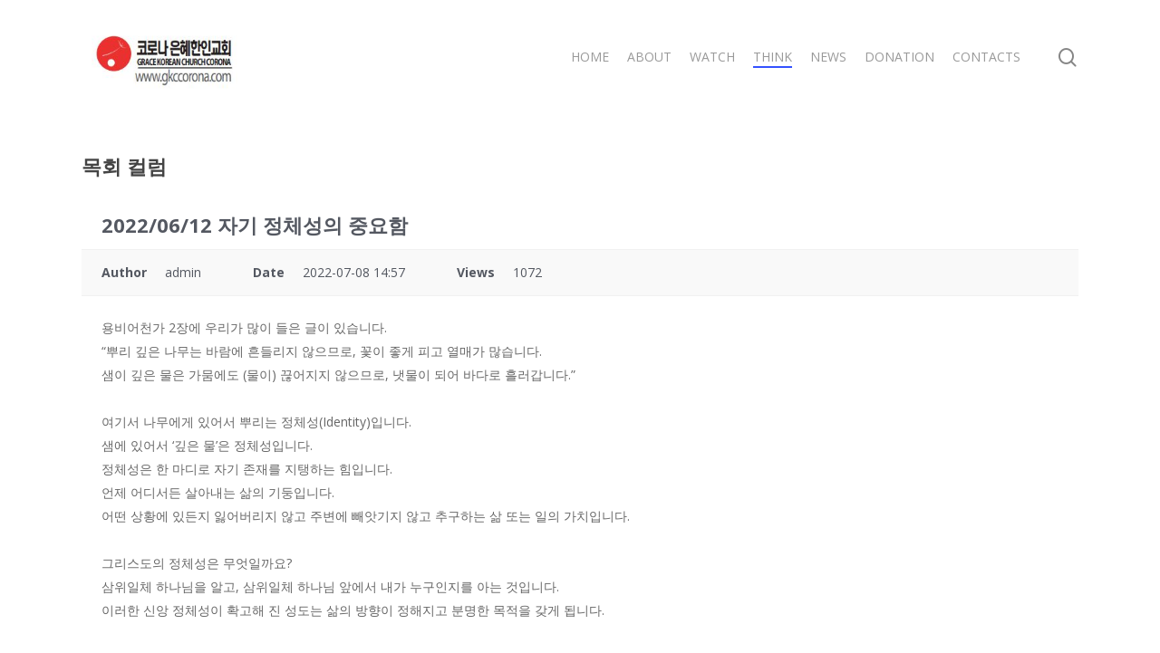

--- FILE ---
content_type: text/html; charset=UTF-8
request_url: https://gkccorona.com/%EB%AA%A9%ED%9A%8C_%EC%B9%BC%EB%9F%BC/?mod=document&uid=19
body_size: 16303
content:
<!doctype html>
<html lang="en-US" class="no-js">
<head>
	<meta charset="UTF-8">
	<meta name="viewport" content="width=device-width, initial-scale=1, maximum-scale=1, user-scalable=0" /><title>2022/06/12 자기 정체성의 중요함 &#8211; Grace Korean Church Corona</title>
<meta name='robots' content='max-image-preview:large' />

<!-- WordPress KBoard plugin 6.6 - https://www.cosmosfarm.com/products/kboard -->
<meta property="og:title" content="2022/06/12 자기 정체성의 중요함">
<meta property="og:description" content="용비어천가 2장에 우리가 많이 들은 글이 있습니다. “뿌리 깊은 나무는 바람에 흔들리지 않으므로, 꽃이 좋게 피고 열매가 많습니다. 샘이 깊은 물은 가뭄에도 (물이) 끊어지지 않으므로, 냇물이 되어 바다로 흘러갑니다.” 여기서 나무에게 있어서 뿌리는 정체성(Identity)입니다. 샘에 있어서 ‘깊은 물’은 정체성입니다. 정체성은 한 마디로 자기 존재를 지탱하는 힘입니다. 언제 어디서든 살아내는 삶의 기둥입니다. 어떤 상황에 있든지 잃어버리지 않고 주변에 빼앗기지 않고 추구하는 삶 또는 일의 가치입니다. 그리스도의 정체성은 무엇일까요? 삼위일체 하나님을 알고, 삼위일체 하나님 앞에서 내가 누구인지를 아는 것입니다. 이러한 신앙 정체성이 확고해 진 성도는 삶의 방향이 정해지고 분명한 목적을 갖게 됩니다. 신앙의 진보는 신앙 년수와 비례되하지 않습니다. 분명한 신앙 정체성 확립에 있습니다. 샬롬">
<meta property="og:url" content="https://gkccorona.com/?kboard_content_redirect=19">
<meta name="twitter:description" content="용비어천가 2장에 우리가 많이 들은 글이 있습니다. “뿌리 깊은 나무는 바람에 흔들리지 않으므로, 꽃이 좋게 피고 열매가 많습니다. 샘이 깊은 물은 가뭄에도 (물이) 끊어지지 않으므로, 냇물이 되어 바다로 흘러갑니다.” 여기서 나무에게 있어서 뿌리는 정체성(Identity)입니다. 샘에 있어서 ‘깊은 물’은 정체성입니다. 정체성은 한 마디로 자기 존재를 지탱하는 힘입니다. 언제 어디서든 살아내는 삶의 기둥입니다. 어떤 상황에 있든지 잃어버리지 않고 주변에 빼앗기지 않고 추구하는 삶 또는 일의 가치입니다. 그리스도의 정체성은 무엇일까요? 삼위일체 하나님을 알고, 삼위일체 하나님 앞에서 내가 누구인지를 아는 것입니다. 이러한 신앙 정체성이 확고해 진 성도는 삶의 방향이 정해지고 분명한 목적을 갖게 됩니다. 신앙의 진보는 신앙 년수와 비례되하지 않습니다. 분명한 신앙 정체성 확립에 있습니다. 샬롬">
<meta name="twitter:title" content="2022/06/12 자기 정체성의 중요함">
<meta name="twitter:card" content="summary">
<meta name="title" content="2022/06/12 자기 정체성의 중요함">
<meta name="description" content="용비어천가 2장에 우리가 많이 들은 글이 있습니다. “뿌리 깊은 나무는 바람에 흔들리지 않으므로, 꽃이 좋게 피고 열매가 많습니다. 샘이 깊은 물은 가뭄에도 (물이) 끊어지지 않으므로, 냇물이 되어 바다로 흘러갑니다.” 여기서 나무에게 있어서 뿌리는 정체성(Identity)입니다. 샘에 있어서 ‘깊은 물’은 정체성입니다. 정체성은 한 마디로 자기 존재를 지탱하는 힘입니다. 언제 어디서든 살아내는 삶의 기둥입니다. 어떤 상황에 있든지 잃어버리지 않고 주변에 빼앗기지 않고 추구하는 삶 또는 일의 가치입니다. 그리스도의 정체성은 무엇일까요? 삼위일체 하나님을 알고, 삼위일체 하나님 앞에서 내가 누구인지를 아는 것입니다. 이러한 신앙 정체성이 확고해 진 성도는 삶의 방향이 정해지고 분명한 목적을 갖게 됩니다. 신앙의 진보는 신앙 년수와 비례되하지 않습니다. 분명한 신앙 정체성 확립에 있습니다. 샬롬">
<meta name="author" content="admin">
<meta name="article:author" content="admin">
<meta name="article:published_time" content="2022-07-08T21:57:11+00:00">
<meta name="article:modified_time" content="2022-07-08T21:57:11+00:00">
<meta name="og:updated_time" content="2022-07-08T21:57:11+00:00">
<link rel="canonical" href="https://gkccorona.com/?kboard_content_redirect=19">
<link rel="shortlink" href="https://gkccorona.com/?kboard_content_redirect=19">
<link rel="alternate" href="https://gkccorona.com/wp-content/plugins/kboard/rss.php" type="application/rss+xml" title="Grace Korean Church Corona &raquo; KBoard Integration feed">
<!-- WordPress KBoard plugin 6.6 - https://www.cosmosfarm.com/products/kboard -->

<link rel='dns-prefetch' href='//t1.daumcdn.net' />
<link rel='dns-prefetch' href='//fonts.googleapis.com' />
<link rel="alternate" type="application/rss+xml" title="Grace Korean Church Corona &raquo; Feed" href="https://gkccorona.com/feed/" />
<link rel="alternate" type="application/rss+xml" title="Grace Korean Church Corona &raquo; Comments Feed" href="https://gkccorona.com/comments/feed/" />
<link rel="alternate" title="oEmbed (JSON)" type="application/json+oembed" href="https://gkccorona.com/wp-json/oembed/1.0/embed?url=https%3A%2F%2Fgkccorona.com%2F%25eb%25aa%25a9%25ed%259a%258c_%25ec%25b9%25bc%25eb%259f%25bc%2F" />
<link rel="alternate" title="oEmbed (XML)" type="text/xml+oembed" href="https://gkccorona.com/wp-json/oembed/1.0/embed?url=https%3A%2F%2Fgkccorona.com%2F%25eb%25aa%25a9%25ed%259a%258c_%25ec%25b9%25bc%25eb%259f%25bc%2F&#038;format=xml" />
<style id='wp-img-auto-sizes-contain-inline-css' type='text/css'>
img:is([sizes=auto i],[sizes^="auto," i]){contain-intrinsic-size:3000px 1500px}
/*# sourceURL=wp-img-auto-sizes-contain-inline-css */
</style>
<style id='wp-emoji-styles-inline-css' type='text/css'>

	img.wp-smiley, img.emoji {
		display: inline !important;
		border: none !important;
		box-shadow: none !important;
		height: 1em !important;
		width: 1em !important;
		margin: 0 0.07em !important;
		vertical-align: -0.1em !important;
		background: none !important;
		padding: 0 !important;
	}
/*# sourceURL=wp-emoji-styles-inline-css */
</style>
<style id='wp-block-library-inline-css' type='text/css'>
:root{--wp-block-synced-color:#7a00df;--wp-block-synced-color--rgb:122,0,223;--wp-bound-block-color:var(--wp-block-synced-color);--wp-editor-canvas-background:#ddd;--wp-admin-theme-color:#007cba;--wp-admin-theme-color--rgb:0,124,186;--wp-admin-theme-color-darker-10:#006ba1;--wp-admin-theme-color-darker-10--rgb:0,107,160.5;--wp-admin-theme-color-darker-20:#005a87;--wp-admin-theme-color-darker-20--rgb:0,90,135;--wp-admin-border-width-focus:2px}@media (min-resolution:192dpi){:root{--wp-admin-border-width-focus:1.5px}}.wp-element-button{cursor:pointer}:root .has-very-light-gray-background-color{background-color:#eee}:root .has-very-dark-gray-background-color{background-color:#313131}:root .has-very-light-gray-color{color:#eee}:root .has-very-dark-gray-color{color:#313131}:root .has-vivid-green-cyan-to-vivid-cyan-blue-gradient-background{background:linear-gradient(135deg,#00d084,#0693e3)}:root .has-purple-crush-gradient-background{background:linear-gradient(135deg,#34e2e4,#4721fb 50%,#ab1dfe)}:root .has-hazy-dawn-gradient-background{background:linear-gradient(135deg,#faaca8,#dad0ec)}:root .has-subdued-olive-gradient-background{background:linear-gradient(135deg,#fafae1,#67a671)}:root .has-atomic-cream-gradient-background{background:linear-gradient(135deg,#fdd79a,#004a59)}:root .has-nightshade-gradient-background{background:linear-gradient(135deg,#330968,#31cdcf)}:root .has-midnight-gradient-background{background:linear-gradient(135deg,#020381,#2874fc)}:root{--wp--preset--font-size--normal:16px;--wp--preset--font-size--huge:42px}.has-regular-font-size{font-size:1em}.has-larger-font-size{font-size:2.625em}.has-normal-font-size{font-size:var(--wp--preset--font-size--normal)}.has-huge-font-size{font-size:var(--wp--preset--font-size--huge)}.has-text-align-center{text-align:center}.has-text-align-left{text-align:left}.has-text-align-right{text-align:right}.has-fit-text{white-space:nowrap!important}#end-resizable-editor-section{display:none}.aligncenter{clear:both}.items-justified-left{justify-content:flex-start}.items-justified-center{justify-content:center}.items-justified-right{justify-content:flex-end}.items-justified-space-between{justify-content:space-between}.screen-reader-text{border:0;clip-path:inset(50%);height:1px;margin:-1px;overflow:hidden;padding:0;position:absolute;width:1px;word-wrap:normal!important}.screen-reader-text:focus{background-color:#ddd;clip-path:none;color:#444;display:block;font-size:1em;height:auto;left:5px;line-height:normal;padding:15px 23px 14px;text-decoration:none;top:5px;width:auto;z-index:100000}html :where(.has-border-color){border-style:solid}html :where([style*=border-top-color]){border-top-style:solid}html :where([style*=border-right-color]){border-right-style:solid}html :where([style*=border-bottom-color]){border-bottom-style:solid}html :where([style*=border-left-color]){border-left-style:solid}html :where([style*=border-width]){border-style:solid}html :where([style*=border-top-width]){border-top-style:solid}html :where([style*=border-right-width]){border-right-style:solid}html :where([style*=border-bottom-width]){border-bottom-style:solid}html :where([style*=border-left-width]){border-left-style:solid}html :where(img[class*=wp-image-]){height:auto;max-width:100%}:where(figure){margin:0 0 1em}html :where(.is-position-sticky){--wp-admin--admin-bar--position-offset:var(--wp-admin--admin-bar--height,0px)}@media screen and (max-width:600px){html :where(.is-position-sticky){--wp-admin--admin-bar--position-offset:0px}}

/*# sourceURL=wp-block-library-inline-css */
</style><style id='wp-block-paragraph-inline-css' type='text/css'>
.is-small-text{font-size:.875em}.is-regular-text{font-size:1em}.is-large-text{font-size:2.25em}.is-larger-text{font-size:3em}.has-drop-cap:not(:focus):first-letter{float:left;font-size:8.4em;font-style:normal;font-weight:100;line-height:.68;margin:.05em .1em 0 0;text-transform:uppercase}body.rtl .has-drop-cap:not(:focus):first-letter{float:none;margin-left:.1em}p.has-drop-cap.has-background{overflow:hidden}:root :where(p.has-background){padding:1.25em 2.375em}:where(p.has-text-color:not(.has-link-color)) a{color:inherit}p.has-text-align-left[style*="writing-mode:vertical-lr"],p.has-text-align-right[style*="writing-mode:vertical-rl"]{rotate:180deg}
/*# sourceURL=https://gkccorona.com/wp-includes/blocks/paragraph/style.min.css */
</style>
<style id='global-styles-inline-css' type='text/css'>
:root{--wp--preset--aspect-ratio--square: 1;--wp--preset--aspect-ratio--4-3: 4/3;--wp--preset--aspect-ratio--3-4: 3/4;--wp--preset--aspect-ratio--3-2: 3/2;--wp--preset--aspect-ratio--2-3: 2/3;--wp--preset--aspect-ratio--16-9: 16/9;--wp--preset--aspect-ratio--9-16: 9/16;--wp--preset--color--black: #000000;--wp--preset--color--cyan-bluish-gray: #abb8c3;--wp--preset--color--white: #ffffff;--wp--preset--color--pale-pink: #f78da7;--wp--preset--color--vivid-red: #cf2e2e;--wp--preset--color--luminous-vivid-orange: #ff6900;--wp--preset--color--luminous-vivid-amber: #fcb900;--wp--preset--color--light-green-cyan: #7bdcb5;--wp--preset--color--vivid-green-cyan: #00d084;--wp--preset--color--pale-cyan-blue: #8ed1fc;--wp--preset--color--vivid-cyan-blue: #0693e3;--wp--preset--color--vivid-purple: #9b51e0;--wp--preset--gradient--vivid-cyan-blue-to-vivid-purple: linear-gradient(135deg,rgb(6,147,227) 0%,rgb(155,81,224) 100%);--wp--preset--gradient--light-green-cyan-to-vivid-green-cyan: linear-gradient(135deg,rgb(122,220,180) 0%,rgb(0,208,130) 100%);--wp--preset--gradient--luminous-vivid-amber-to-luminous-vivid-orange: linear-gradient(135deg,rgb(252,185,0) 0%,rgb(255,105,0) 100%);--wp--preset--gradient--luminous-vivid-orange-to-vivid-red: linear-gradient(135deg,rgb(255,105,0) 0%,rgb(207,46,46) 100%);--wp--preset--gradient--very-light-gray-to-cyan-bluish-gray: linear-gradient(135deg,rgb(238,238,238) 0%,rgb(169,184,195) 100%);--wp--preset--gradient--cool-to-warm-spectrum: linear-gradient(135deg,rgb(74,234,220) 0%,rgb(151,120,209) 20%,rgb(207,42,186) 40%,rgb(238,44,130) 60%,rgb(251,105,98) 80%,rgb(254,248,76) 100%);--wp--preset--gradient--blush-light-purple: linear-gradient(135deg,rgb(255,206,236) 0%,rgb(152,150,240) 100%);--wp--preset--gradient--blush-bordeaux: linear-gradient(135deg,rgb(254,205,165) 0%,rgb(254,45,45) 50%,rgb(107,0,62) 100%);--wp--preset--gradient--luminous-dusk: linear-gradient(135deg,rgb(255,203,112) 0%,rgb(199,81,192) 50%,rgb(65,88,208) 100%);--wp--preset--gradient--pale-ocean: linear-gradient(135deg,rgb(255,245,203) 0%,rgb(182,227,212) 50%,rgb(51,167,181) 100%);--wp--preset--gradient--electric-grass: linear-gradient(135deg,rgb(202,248,128) 0%,rgb(113,206,126) 100%);--wp--preset--gradient--midnight: linear-gradient(135deg,rgb(2,3,129) 0%,rgb(40,116,252) 100%);--wp--preset--font-size--small: 13px;--wp--preset--font-size--medium: 20px;--wp--preset--font-size--large: 36px;--wp--preset--font-size--x-large: 42px;--wp--preset--spacing--20: 0.44rem;--wp--preset--spacing--30: 0.67rem;--wp--preset--spacing--40: 1rem;--wp--preset--spacing--50: 1.5rem;--wp--preset--spacing--60: 2.25rem;--wp--preset--spacing--70: 3.38rem;--wp--preset--spacing--80: 5.06rem;--wp--preset--shadow--natural: 6px 6px 9px rgba(0, 0, 0, 0.2);--wp--preset--shadow--deep: 12px 12px 50px rgba(0, 0, 0, 0.4);--wp--preset--shadow--sharp: 6px 6px 0px rgba(0, 0, 0, 0.2);--wp--preset--shadow--outlined: 6px 6px 0px -3px rgb(255, 255, 255), 6px 6px rgb(0, 0, 0);--wp--preset--shadow--crisp: 6px 6px 0px rgb(0, 0, 0);}:where(.is-layout-flex){gap: 0.5em;}:where(.is-layout-grid){gap: 0.5em;}body .is-layout-flex{display: flex;}.is-layout-flex{flex-wrap: wrap;align-items: center;}.is-layout-flex > :is(*, div){margin: 0;}body .is-layout-grid{display: grid;}.is-layout-grid > :is(*, div){margin: 0;}:where(.wp-block-columns.is-layout-flex){gap: 2em;}:where(.wp-block-columns.is-layout-grid){gap: 2em;}:where(.wp-block-post-template.is-layout-flex){gap: 1.25em;}:where(.wp-block-post-template.is-layout-grid){gap: 1.25em;}.has-black-color{color: var(--wp--preset--color--black) !important;}.has-cyan-bluish-gray-color{color: var(--wp--preset--color--cyan-bluish-gray) !important;}.has-white-color{color: var(--wp--preset--color--white) !important;}.has-pale-pink-color{color: var(--wp--preset--color--pale-pink) !important;}.has-vivid-red-color{color: var(--wp--preset--color--vivid-red) !important;}.has-luminous-vivid-orange-color{color: var(--wp--preset--color--luminous-vivid-orange) !important;}.has-luminous-vivid-amber-color{color: var(--wp--preset--color--luminous-vivid-amber) !important;}.has-light-green-cyan-color{color: var(--wp--preset--color--light-green-cyan) !important;}.has-vivid-green-cyan-color{color: var(--wp--preset--color--vivid-green-cyan) !important;}.has-pale-cyan-blue-color{color: var(--wp--preset--color--pale-cyan-blue) !important;}.has-vivid-cyan-blue-color{color: var(--wp--preset--color--vivid-cyan-blue) !important;}.has-vivid-purple-color{color: var(--wp--preset--color--vivid-purple) !important;}.has-black-background-color{background-color: var(--wp--preset--color--black) !important;}.has-cyan-bluish-gray-background-color{background-color: var(--wp--preset--color--cyan-bluish-gray) !important;}.has-white-background-color{background-color: var(--wp--preset--color--white) !important;}.has-pale-pink-background-color{background-color: var(--wp--preset--color--pale-pink) !important;}.has-vivid-red-background-color{background-color: var(--wp--preset--color--vivid-red) !important;}.has-luminous-vivid-orange-background-color{background-color: var(--wp--preset--color--luminous-vivid-orange) !important;}.has-luminous-vivid-amber-background-color{background-color: var(--wp--preset--color--luminous-vivid-amber) !important;}.has-light-green-cyan-background-color{background-color: var(--wp--preset--color--light-green-cyan) !important;}.has-vivid-green-cyan-background-color{background-color: var(--wp--preset--color--vivid-green-cyan) !important;}.has-pale-cyan-blue-background-color{background-color: var(--wp--preset--color--pale-cyan-blue) !important;}.has-vivid-cyan-blue-background-color{background-color: var(--wp--preset--color--vivid-cyan-blue) !important;}.has-vivid-purple-background-color{background-color: var(--wp--preset--color--vivid-purple) !important;}.has-black-border-color{border-color: var(--wp--preset--color--black) !important;}.has-cyan-bluish-gray-border-color{border-color: var(--wp--preset--color--cyan-bluish-gray) !important;}.has-white-border-color{border-color: var(--wp--preset--color--white) !important;}.has-pale-pink-border-color{border-color: var(--wp--preset--color--pale-pink) !important;}.has-vivid-red-border-color{border-color: var(--wp--preset--color--vivid-red) !important;}.has-luminous-vivid-orange-border-color{border-color: var(--wp--preset--color--luminous-vivid-orange) !important;}.has-luminous-vivid-amber-border-color{border-color: var(--wp--preset--color--luminous-vivid-amber) !important;}.has-light-green-cyan-border-color{border-color: var(--wp--preset--color--light-green-cyan) !important;}.has-vivid-green-cyan-border-color{border-color: var(--wp--preset--color--vivid-green-cyan) !important;}.has-pale-cyan-blue-border-color{border-color: var(--wp--preset--color--pale-cyan-blue) !important;}.has-vivid-cyan-blue-border-color{border-color: var(--wp--preset--color--vivid-cyan-blue) !important;}.has-vivid-purple-border-color{border-color: var(--wp--preset--color--vivid-purple) !important;}.has-vivid-cyan-blue-to-vivid-purple-gradient-background{background: var(--wp--preset--gradient--vivid-cyan-blue-to-vivid-purple) !important;}.has-light-green-cyan-to-vivid-green-cyan-gradient-background{background: var(--wp--preset--gradient--light-green-cyan-to-vivid-green-cyan) !important;}.has-luminous-vivid-amber-to-luminous-vivid-orange-gradient-background{background: var(--wp--preset--gradient--luminous-vivid-amber-to-luminous-vivid-orange) !important;}.has-luminous-vivid-orange-to-vivid-red-gradient-background{background: var(--wp--preset--gradient--luminous-vivid-orange-to-vivid-red) !important;}.has-very-light-gray-to-cyan-bluish-gray-gradient-background{background: var(--wp--preset--gradient--very-light-gray-to-cyan-bluish-gray) !important;}.has-cool-to-warm-spectrum-gradient-background{background: var(--wp--preset--gradient--cool-to-warm-spectrum) !important;}.has-blush-light-purple-gradient-background{background: var(--wp--preset--gradient--blush-light-purple) !important;}.has-blush-bordeaux-gradient-background{background: var(--wp--preset--gradient--blush-bordeaux) !important;}.has-luminous-dusk-gradient-background{background: var(--wp--preset--gradient--luminous-dusk) !important;}.has-pale-ocean-gradient-background{background: var(--wp--preset--gradient--pale-ocean) !important;}.has-electric-grass-gradient-background{background: var(--wp--preset--gradient--electric-grass) !important;}.has-midnight-gradient-background{background: var(--wp--preset--gradient--midnight) !important;}.has-small-font-size{font-size: var(--wp--preset--font-size--small) !important;}.has-medium-font-size{font-size: var(--wp--preset--font-size--medium) !important;}.has-large-font-size{font-size: var(--wp--preset--font-size--large) !important;}.has-x-large-font-size{font-size: var(--wp--preset--font-size--x-large) !important;}
/*# sourceURL=global-styles-inline-css */
</style>

<style id='classic-theme-styles-inline-css' type='text/css'>
/*! This file is auto-generated */
.wp-block-button__link{color:#fff;background-color:#32373c;border-radius:9999px;box-shadow:none;text-decoration:none;padding:calc(.667em + 2px) calc(1.333em + 2px);font-size:1.125em}.wp-block-file__button{background:#32373c;color:#fff;text-decoration:none}
/*# sourceURL=/wp-includes/css/classic-themes.min.css */
</style>
<link rel='stylesheet' id='contact-form-7-css' href='https://gkccorona.com/wp-content/plugins/contact-form-7/includes/css/styles.css?ver=6.1.4' type='text/css' media='all' />
<link rel='stylesheet' id='font-awesome-css' href='https://gkccorona.com/wp-content/themes/salient/css/font-awesome-legacy.min.css?ver=4.7.1' type='text/css' media='all' />
<link rel='stylesheet' id='salient-grid-system-css' href='https://gkccorona.com/wp-content/themes/salient/css/build/grid-system.css?ver=14.0.5' type='text/css' media='all' />
<link rel='stylesheet' id='main-styles-css' href='https://gkccorona.com/wp-content/themes/salient/css/build/style.css?ver=14.0.5' type='text/css' media='all' />
<link rel='stylesheet' id='nectar_default_font_open_sans-css' href='https://fonts.googleapis.com/css?family=Open+Sans%3A300%2C400%2C600%2C700&#038;subset=latin%2Clatin-ext' type='text/css' media='all' />
<link rel='stylesheet' id='responsive-css' href='https://gkccorona.com/wp-content/themes/salient/css/build/responsive.css?ver=14.0.5' type='text/css' media='all' />
<link rel='stylesheet' id='skin-material-css' href='https://gkccorona.com/wp-content/themes/salient/css/build/skin-material.css?ver=14.0.5' type='text/css' media='all' />
<link rel='stylesheet' id='salient-wp-menu-dynamic-css' href='https://gkccorona.com/wp-content/uploads/salient/menu-dynamic.css?ver=29156' type='text/css' media='all' />
<link rel='stylesheet' id='js_composer_front-css' href='https://gkccorona.com/wp-content/plugins/js_composer_salient/assets/css/js_composer.min.css?ver=6.7.1' type='text/css' media='all' />
<link rel='stylesheet' id='dynamic-css-css' href='https://gkccorona.com/wp-content/themes/salient/css/salient-dynamic-styles.css?ver=73784' type='text/css' media='all' />
<style id='dynamic-css-inline-css' type='text/css'>
@media only screen and (min-width:1000px){body #ajax-content-wrap.no-scroll{min-height:calc(100vh - 126px);height:calc(100vh - 126px)!important;}}@media only screen and (min-width:1000px){#page-header-wrap.fullscreen-header,#page-header-wrap.fullscreen-header #page-header-bg,html:not(.nectar-box-roll-loaded) .nectar-box-roll > #page-header-bg.fullscreen-header,.nectar_fullscreen_zoom_recent_projects,#nectar_fullscreen_rows:not(.afterLoaded) > div{height:calc(100vh - 125px);}.wpb_row.vc_row-o-full-height.top-level,.wpb_row.vc_row-o-full-height.top-level > .col.span_12{min-height:calc(100vh - 125px);}html:not(.nectar-box-roll-loaded) .nectar-box-roll > #page-header-bg.fullscreen-header{top:126px;}.nectar-slider-wrap[data-fullscreen="true"]:not(.loaded),.nectar-slider-wrap[data-fullscreen="true"]:not(.loaded) .swiper-container{height:calc(100vh - 124px)!important;}.admin-bar .nectar-slider-wrap[data-fullscreen="true"]:not(.loaded),.admin-bar .nectar-slider-wrap[data-fullscreen="true"]:not(.loaded) .swiper-container{height:calc(100vh - 124px - 32px)!important;}}@media only screen and (max-width:999px){.using-mobile-browser #nectar_fullscreen_rows:not(.afterLoaded):not([data-mobile-disable="on"]) > div{height:calc(100vh - 125px);}.using-mobile-browser .wpb_row.vc_row-o-full-height.top-level,.using-mobile-browser .wpb_row.vc_row-o-full-height.top-level > .col.span_12,[data-permanent-transparent="1"].using-mobile-browser .wpb_row.vc_row-o-full-height.top-level,[data-permanent-transparent="1"].using-mobile-browser .wpb_row.vc_row-o-full-height.top-level > .col.span_12{min-height:calc(100vh - 125px);}html:not(.nectar-box-roll-loaded) .nectar-box-roll > #page-header-bg.fullscreen-header,.nectar_fullscreen_zoom_recent_projects,.nectar-slider-wrap[data-fullscreen="true"]:not(.loaded),.nectar-slider-wrap[data-fullscreen="true"]:not(.loaded) .swiper-container,#nectar_fullscreen_rows:not(.afterLoaded):not([data-mobile-disable="on"]) > div{height:calc(100vh - 72px);}.wpb_row.vc_row-o-full-height.top-level,.wpb_row.vc_row-o-full-height.top-level > .col.span_12{min-height:calc(100vh - 72px);}body[data-transparent-header="false"] #ajax-content-wrap.no-scroll{min-height:calc(100vh - 72px);height:calc(100vh - 72px);}}.screen-reader-text,.nectar-skip-to-content:not(:focus){border:0;clip:rect(1px,1px,1px,1px);clip-path:inset(50%);height:1px;margin:-1px;overflow:hidden;padding:0;position:absolute!important;width:1px;word-wrap:normal!important;}
.bible { font-size: 18px; font-weight: bold; }
/*# sourceURL=dynamic-css-inline-css */
</style>
<link rel='stylesheet' id='kboard-comments-skin-default-css' href='https://gkccorona.com/wp-content/plugins/kboard-comments/skin/default/style.css?ver=5.5' type='text/css' media='all' />
<link rel='stylesheet' id='kboard-editor-media-css' href='https://gkccorona.com/wp-content/plugins/kboard/template/css/editor_media.css?ver=6.6' type='text/css' media='all' />
<link rel='stylesheet' id='kboard-skin-default-css' href='https://gkccorona.com/wp-content/plugins/kboard/skin/default/style.css?ver=6.6' type='text/css' media='all' />
<!--n2css--><!--n2js--><script type="text/javascript" src="https://gkccorona.com/wp-includes/js/jquery/jquery.min.js?ver=3.7.1" id="jquery-core-js"></script>
<script type="text/javascript" src="https://gkccorona.com/wp-includes/js/jquery/jquery-migrate.min.js?ver=3.4.1" id="jquery-migrate-js"></script>
<link rel="https://api.w.org/" href="https://gkccorona.com/wp-json/" /><link rel="alternate" title="JSON" type="application/json" href="https://gkccorona.com/wp-json/wp/v2/pages/389" /><link rel="EditURI" type="application/rsd+xml" title="RSD" href="https://gkccorona.com/xmlrpc.php?rsd" />
<meta name="generator" content="WordPress 6.9" />
<script type="text/javascript"> var root = document.getElementsByTagName( "html" )[0]; root.setAttribute( "class", "js" ); </script><meta name="generator" content="Powered by WPBakery Page Builder - drag and drop page builder for WordPress."/>
<link rel="icon" href="https://gkccorona.com/wp-content/uploads/2022/03/로고-2.jpg" sizes="32x32" />
<link rel="icon" href="https://gkccorona.com/wp-content/uploads/2022/03/로고-2.jpg" sizes="192x192" />
<link rel="apple-touch-icon" href="https://gkccorona.com/wp-content/uploads/2022/03/로고-2.jpg" />
<meta name="msapplication-TileImage" content="https://gkccorona.com/wp-content/uploads/2022/03/로고-2.jpg" />
		<style type="text/css" id="wp-custom-css">
			#kboard-default-list .kboard-list table td.kboard-list-vote,
#kboard-default-list .kboard-list table td.kboard-list-view,
#kboard-default-list .kboard-list .kboard-mobile-contents .contents-separator.kboard-vote,
#kboard-default-list .kboard-list .kboard-mobile-contents .contents-separator.kboard-view,
#kboard-default-list .kboard-list .kboard-mobile-contents .contents-item.kboard-vote,
#kboard-default-list .kboard-list .kboard-mobile-contents .contents-item.kboard-view { display: none; }
.kboard-default-poweredby{display:none;}		</style>
		<noscript><style> .wpb_animate_when_almost_visible { opacity: 1; }</style></noscript><link rel='stylesheet' id='fancyBox-css' href='https://gkccorona.com/wp-content/themes/salient/css/build/plugins/jquery.fancybox.css?ver=3.3.1' type='text/css' media='all' />
<link rel='stylesheet' id='nectar-ocm-core-css' href='https://gkccorona.com/wp-content/themes/salient/css/build/off-canvas/core.css?ver=14.0.5' type='text/css' media='all' />
<link rel='stylesheet' id='nectar-ocm-slide-out-right-material-css' href='https://gkccorona.com/wp-content/themes/salient/css/build/off-canvas/slide-out-right-material.css?ver=14.0.5' type='text/css' media='all' />
</head><body class="wp-singular page-template-default page page-id-389 wp-theme-salient material wpb-js-composer js-comp-ver-6.7.1 vc_responsive" data-footer-reveal="false" data-footer-reveal-shadow="none" data-header-format="default" data-body-border="off" data-boxed-style="" data-header-breakpoint="1000" data-dropdown-style="minimal" data-cae="easeOutCubic" data-cad="750" data-megamenu-width="contained" data-aie="none" data-ls="fancybox" data-apte="standard" data-hhun="0" data-fancy-form-rcs="default" data-form-style="default" data-form-submit="regular" data-is="minimal" data-button-style="slightly_rounded_shadow" data-user-account-button="false" data-flex-cols="true" data-col-gap="default" data-header-inherit-rc="false" data-header-search="true" data-animated-anchors="true" data-ajax-transitions="false" data-full-width-header="false" data-slide-out-widget-area="true" data-slide-out-widget-area-style="slide-out-from-right" data-user-set-ocm="off" data-loading-animation="none" data-bg-header="false" data-responsive="1" data-ext-responsive="true" data-ext-padding="90" data-header-resize="1" data-header-color="light" data-transparent-header="false" data-cart="false" data-remove-m-parallax="" data-remove-m-video-bgs="" data-m-animate="0" data-force-header-trans-color="light" data-smooth-scrolling="0" data-permanent-transparent="false" >
	
	<script type="text/javascript">
	 (function(window, document) {

		 if(navigator.userAgent.match(/(Android|iPod|iPhone|iPad|BlackBerry|IEMobile|Opera Mini)/)) {
			 document.body.className += " using-mobile-browser mobile ";
		 }

		 if( !("ontouchstart" in window) ) {

			 var body = document.querySelector("body");
			 var winW = window.innerWidth;
			 var bodyW = body.clientWidth;

			 if (winW > bodyW + 4) {
				 body.setAttribute("style", "--scroll-bar-w: " + (winW - bodyW - 4) + "px");
			 } else {
				 body.setAttribute("style", "--scroll-bar-w: 0px");
			 }
		 }

	 })(window, document);
   </script><a href="#ajax-content-wrap" class="nectar-skip-to-content">Skip to main content</a><div class="ocm-effect-wrap"><div class="ocm-effect-wrap-inner">	
	<div id="header-space"  data-header-mobile-fixed='1'></div> 
	
		<div id="header-outer" data-has-menu="true" data-has-buttons="yes" data-header-button_style="default" data-using-pr-menu="false" data-mobile-fixed="1" data-ptnm="false" data-lhe="animated_underline" data-user-set-bg="#ffffff" data-format="default" data-permanent-transparent="false" data-megamenu-rt="0" data-remove-fixed="0" data-header-resize="1" data-cart="false" data-transparency-option="0" data-box-shadow="large" data-shrink-num="6" data-using-secondary="0" data-using-logo="1" data-logo-height="70" data-m-logo-height="49" data-padding="28" data-full-width="false" data-condense="false" >
		
<div id="search-outer" class="nectar">
	<div id="search">
		<div class="container">
			 <div id="search-box">
				 <div class="inner-wrap">
					 <div class="col span_12">
						  <form role="search" action="https://gkccorona.com/" method="GET">
														 <input type="text" name="s"  value="" aria-label="Search" placeholder="Search" />
							 
						<span>Hit enter to search or ESC to close</span>
												</form>
					</div><!--/span_12-->
				</div><!--/inner-wrap-->
			 </div><!--/search-box-->
			 <div id="close"><a href="#"><span class="screen-reader-text">Close Search</span>
				<span class="close-wrap"> <span class="close-line close-line1"></span> <span class="close-line close-line2"></span> </span>				 </a></div>
		 </div><!--/container-->
	</div><!--/search-->
</div><!--/search-outer-->

<header id="top">
	<div class="container">
		<div class="row">
			<div class="col span_3">
								<a id="logo" href="https://gkccorona.com" data-supplied-ml-starting-dark="false" data-supplied-ml-starting="false" data-supplied-ml="false" >
					<img class="stnd skip-lazy dark-version" width="239" height="97" alt="Grace Korean Church Corona" src="https://gkccorona.com/wp-content/uploads/2022/03/로고-1.jpg"  />				</a>
							</div><!--/span_3-->

			<div class="col span_9 col_last">
									<div class="nectar-mobile-only mobile-header"><div class="inner"></div></div>
									<a class="mobile-search" href="#searchbox"><span class="nectar-icon icon-salient-search" aria-hidden="true"></span><span class="screen-reader-text">search</span></a>
														<div class="slide-out-widget-area-toggle mobile-icon slide-out-from-right" data-custom-color="false" data-icon-animation="simple-transform">
						<div> <a href="#sidewidgetarea" aria-label="Navigation Menu" aria-expanded="false" class="closed">
							<span class="screen-reader-text">Menu</span><span aria-hidden="true"> <i class="lines-button x2"> <i class="lines"></i> </i> </span>
						</a></div>
					</div>
				
									<nav>
													<ul class="sf-menu">
								<li id="menu-item-308" class="menu-item menu-item-type-post_type menu-item-object-page menu-item-home nectar-regular-menu-item menu-item-308"><a href="https://gkccorona.com/"><span class="menu-title-text">HOME</span></a></li>
<li id="menu-item-1511" class="menu-item menu-item-type-custom menu-item-object-custom menu-item-has-children nectar-regular-menu-item menu-item-1511"><a href="#"><span class="menu-title-text">ABOUT</span></a>
<ul class="sub-menu">
	<li id="menu-item-271" class="menu-item menu-item-type-post_type menu-item-object-page nectar-regular-menu-item menu-item-271"><a href="https://gkccorona.com/pastor_introduction/"><span class="menu-title-text">담임목사 인사말 및 소개</span></a></li>
	<li id="menu-item-3520" class="menu-item menu-item-type-post_type menu-item-object-page nectar-regular-menu-item menu-item-3520"><a href="https://gkccorona.com/%ed%99%98%ec%98%81%ed%95%a9%eb%8b%88%eb%8b%a4/"><span class="menu-title-text">환영합니다.</span></a></li>
	<li id="menu-item-1286" class="menu-item menu-item-type-post_type menu-item-object-page nectar-regular-menu-item menu-item-1286"><a href="https://gkccorona.com/church_history/"><span class="menu-title-text">교회 발자취</span></a></li>
	<li id="menu-item-1289" class="menu-item menu-item-type-post_type menu-item-object-page nectar-regular-menu-item menu-item-1289"><a href="https://gkccorona.com/vision/"><span class="menu-title-text">목회 사명 및 비전</span></a></li>
	<li id="menu-item-1292" class="menu-item menu-item-type-post_type menu-item-object-page nectar-regular-menu-item menu-item-1292"><a href="https://gkccorona.com/ministry_philosophy/"><span class="menu-title-text">목회 철학</span></a></li>
	<li id="menu-item-1295" class="menu-item menu-item-type-post_type menu-item-object-page nectar-regular-menu-item menu-item-1295"><a href="https://gkccorona.com/%ec%84%ac%ea%b8%b0%eb%8a%94-%ec%82%ac%eb%9e%8c%eb%93%a4/"><span class="menu-title-text">섬기는 사람들</span></a></li>
	<li id="menu-item-1298" class="menu-item menu-item-type-post_type menu-item-object-page nectar-regular-menu-item menu-item-1298"><a href="https://gkccorona.com/worship_hour/"><span class="menu-title-text">예배 및 모임시간</span></a></li>
	<li id="menu-item-1302" class="menu-item menu-item-type-post_type menu-item-object-page nectar-regular-menu-item menu-item-1302"><a href="https://gkccorona.com/%ec%98%a4%ec%8b%9c%eb%8a%94-%ea%b8%b8/"><span class="menu-title-text">오시는 길</span></a></li>
</ul>
</li>
<li id="menu-item-1513" class="menu-item menu-item-type-custom menu-item-object-custom menu-item-has-children nectar-regular-menu-item menu-item-1513"><a href="#"><span class="menu-title-text">WATCH</span></a>
<ul class="sub-menu">
	<li id="menu-item-1052" class="menu-item menu-item-type-taxonomy menu-item-object-category nectar-regular-menu-item menu-item-1052"><a href="https://gkccorona.com/category/sunday-sermon/"><span class="menu-title-text">주일설교 말씀</span></a></li>
	<li id="menu-item-3644" class="menu-item menu-item-type-taxonomy menu-item-object-category nectar-regular-menu-item menu-item-3644"><a href="https://gkccorona.com/category/short-message/"><span class="menu-title-text">짧은 메시지</span></a></li>
	<li id="menu-item-1205" class="menu-item menu-item-type-taxonomy menu-item-object-category nectar-regular-menu-item menu-item-1205"><a href="https://gkccorona.com/category/2022_passover/"><span class="menu-title-text">2022년 고난주간 특별새벽예배</span></a></li>
	<li id="menu-item-2964" class="menu-item menu-item-type-taxonomy menu-item-object-category nectar-regular-menu-item menu-item-2964"><a href="https://gkccorona.com/category/video/"><span class="menu-title-text">Video 동영상</span></a></li>
</ul>
</li>
<li id="menu-item-3288" class="menu-item menu-item-type-custom menu-item-object-custom current-menu-ancestor current-menu-parent menu-item-has-children nectar-regular-menu-item menu-item-3288"><a href="#"><span class="menu-title-text">THINK</span></a>
<ul class="sub-menu">
	<li id="menu-item-302" class="menu-item menu-item-type-post_type menu-item-object-page nectar-regular-menu-item menu-item-302"><a href="https://gkccorona.com/essay_early_morning/"><span class="menu-title-text">새벽 단상</span></a></li>
	<li id="menu-item-393" class="menu-item menu-item-type-post_type menu-item-object-page current-menu-item page_item page-item-389 current_page_item nectar-regular-menu-item menu-item-393"><a href="https://gkccorona.com/%eb%aa%a9%ed%9a%8c_%ec%b9%bc%eb%9f%bc/" aria-current="page"><span class="menu-title-text">목회 컬럼</span></a></li>
	<li id="menu-item-2052" class="menu-item menu-item-type-post_type menu-item-object-page nectar-regular-menu-item menu-item-2052"><a href="https://gkccorona.com/discipleship_training/"><span class="menu-title-text">제자훈련 교재(훈련자용)</span></a></li>
	<li id="menu-item-305" class="menu-item menu-item-type-post_type menu-item-object-page nectar-regular-menu-item menu-item-305"><a href="https://gkccorona.com/cell_meeting/"><span class="menu-title-text">가정교회 모임</span></a></li>
</ul>
</li>
<li id="menu-item-1514" class="menu-item menu-item-type-custom menu-item-object-custom menu-item-has-children nectar-regular-menu-item menu-item-1514"><a href="#"><span class="menu-title-text">NEWS</span></a>
<ul class="sub-menu">
	<li id="menu-item-1486" class="menu-item menu-item-type-taxonomy menu-item-object-category nectar-regular-menu-item menu-item-1486"><a href="https://gkccorona.com/category/jubo/"><span class="menu-title-text">주보보기</span></a></li>
	<li id="menu-item-2623" class="menu-item menu-item-type-taxonomy menu-item-object-category nectar-regular-menu-item menu-item-2623"><a href="https://gkccorona.com/category/news/"><span class="menu-title-text">News</span></a></li>
	<li id="menu-item-1582" class="menu-item menu-item-type-taxonomy menu-item-object-category nectar-regular-menu-item menu-item-1582"><a href="https://gkccorona.com/category/gallery/"><span class="menu-title-text">Gallery</span></a></li>
</ul>
</li>
<li id="menu-item-1515" class="menu-item menu-item-type-custom menu-item-object-custom menu-item-has-children nectar-regular-menu-item menu-item-1515"><a href="#"><span class="menu-title-text">DONATION</span></a>
<ul class="sub-menu">
	<li id="menu-item-275" class="menu-item menu-item-type-post_type menu-item-object-page nectar-regular-menu-item menu-item-275"><a href="https://gkccorona.com/online_donation/"><span class="menu-title-text">온라인 헌금</span></a></li>
	<li id="menu-item-297" class="menu-item menu-item-type-post_type menu-item-object-page nectar-regular-menu-item menu-item-297"><a href="https://gkccorona.com/%ed%97%8c%ea%b8%88%eb%82%b4%ec%97%ad-%ec%8b%a0%ec%b2%ad%ec%84%9c/"><span class="menu-title-text">헌금내역 신청서</span></a></li>
</ul>
</li>
<li id="menu-item-273" class="menu-item menu-item-type-post_type menu-item-object-page nectar-regular-menu-item menu-item-273"><a href="https://gkccorona.com/contacts/"><span class="menu-title-text">CONTACTS</span></a></li>
							</ul>
													<ul class="buttons sf-menu" data-user-set-ocm="off">

								<li id="search-btn"><div><a href="#searchbox"><span class="icon-salient-search" aria-hidden="true"></span><span class="screen-reader-text">search</span></a></div> </li>
							</ul>
						
					</nav>

					
				</div><!--/span_9-->

				
			</div><!--/row-->
					</div><!--/container-->
	</header>		
	</div>
		<div id="ajax-content-wrap">
<div class="container-wrap">
	<div class="container main-content">
		<div class="row">
			
		<div id="fws_696afb31cebc8"  data-column-margin="default" data-midnight="dark"  class="wpb_row vc_row-fluid vc_row top-level"  style="padding-top: 0px; padding-bottom: 0px; "><div class="row-bg-wrap" data-bg-animation="none" data-bg-overlay="false"><div class="inner-wrap"><div class="row-bg viewport-desktop"  style=""></div></div></div><div class="row_col_wrap_12 col span_12 dark left">
	<div  class="vc_col-sm-12 wpb_column column_container vc_column_container col no-extra-padding inherit_tablet inherit_phone "  data-padding-pos="all" data-has-bg-color="false" data-bg-color="" data-bg-opacity="1" data-animation="" data-delay="0" >
		<div class="vc_column-inner" >
			<div class="wpb_wrapper">
				
<div class="wpb_text_column wpb_content_element " >
	<div class="wpb_wrapper">
		<h3>목회 컬럼</h3>
	</div>
</div>




			</div> 
		</div>
	</div> 
</div></div>
<div id="kboard-document">
	<div id="kboard-default-document">
		<div class="kboard-document-wrap" itemscope itemtype="http://schema.org/Article">
			<div class="kboard-title" itemprop="name">
				<h1>2022/06/12 자기 정체성의 중요함</h1>
			</div>
			
			<div class="kboard-detail">
																												<div class="detail-attr detail-writer">
					<div class="detail-name">Author</div>
					<div class="detail-value">admin</div>
				</div>
				<div class="detail-attr detail-date">
					<div class="detail-name">Date</div>
					<div class="detail-value">2022-07-08 14:57</div>
				</div>
				<div class="detail-attr detail-view">
					<div class="detail-name">Views</div>
					<div class="detail-value">1072</div>
				</div>
			</div>
			
			<div class="kboard-content" itemprop="description">
				<div class="content-view">
										용비어천가 2장에 우리가 많이 들은 글이 있습니다. <br />
“뿌리 깊은 나무는 바람에 흔들리지 않으므로, 꽃이 좋게 피고 열매가 많습니다. <br />
샘이 깊은 물은 가뭄에도 (물이) 끊어지지 않으므로, 냇물이 되어 바다로 흘러갑니다.”<br />
<br />
여기서 나무에게 있어서 뿌리는 정체성(Identity)입니다. <br />
샘에 있어서 ‘깊은 물’은 정체성입니다. <br />
정체성은 한 마디로 자기 존재를 지탱하는 힘입니다. <br />
언제 어디서든 살아내는 삶의 기둥입니다. <br />
어떤 상황에 있든지 잃어버리지 않고 주변에 빼앗기지 않고 추구하는 삶 또는 일의 가치입니다. <br />
<br />
그리스도의 정체성은 무엇일까요? <br />
삼위일체 하나님을 알고, 삼위일체 하나님 앞에서 내가 누구인지를 아는 것입니다. <br />
이러한 신앙 정체성이 확고해 진 성도는 삶의 방향이 정해지고 분명한 목적을 갖게 됩니다. <br />
<br />
신앙의 진보는 신앙 년수와 비례되하지 않습니다. <br />
분명한 신앙 정체성 확립에 있습니다. 샬롬				</div>
			</div>
			
			<div class="kboard-document-action">
									<div class="left">
						<button type="button" class="kboard-button-action kboard-button-like" onclick="kboard_document_like(this)" data-uid="19" title="Like">Like <span class="kboard-document-like-count">0</span></button>
						<button type="button" class="kboard-button-action kboard-button-unlike" onclick="kboard_document_unlike(this)" data-uid="19" title="Unlike">Unlike <span class="kboard-document-unlike-count">0</span></button>
					</div>
								<div class="right">
					<button type="button" class="kboard-button-action kboard-button-print" onclick="kboard_document_print('https://gkccorona.com/?action=kboard_document_print&uid=19')" title="Print">Print</button>
				</div>
			</div>
			
					</div>
		
				
		<div class="kboard-document-navi">
			<div class="kboard-prev-document">
								<a href="/%EB%AA%A9%ED%9A%8C_%EC%B9%BC%EB%9F%BC/?mod=document&#038;uid=18" title="2022/06/05 성령강림주일">
					<span class="navi-arrow">«</span>
					<span class="navi-document-title kboard-default-cut-strings">2022/06/05 성령강림주일</span>
				</a>
							</div>
			
			<div class="kboard-next-document">
								<a href="/%EB%AA%A9%ED%9A%8C_%EC%B9%BC%EB%9F%BC/?mod=document&#038;uid=20" title="2022/06/19 온전한 복음">
					<span class="navi-document-title kboard-default-cut-strings">2022/06/19 온전한 복음</span>
					<span class="navi-arrow">»</span>
				</a>
							</div>
		</div>
		
		<div class="kboard-control">
			<div class="left">
				<a href="/%EB%AA%A9%ED%9A%8C_%EC%B9%BC%EB%9F%BC/?mod=list" class="kboard-default-button-small">List</a>
				<a href="/%EB%AA%A9%ED%9A%8C_%EC%B9%BC%EB%9F%BC/?mod=editor&parent_uid=19" class="kboard-default-button-small">Reply</a>			</div>
						<div class="right">
				<a href="/%EB%AA%A9%ED%9A%8C_%EC%B9%BC%EB%9F%BC/?mod=editor&#038;uid=19" class="kboard-default-button-small">Edit</a>
				<a href="/%EB%AA%A9%ED%9A%8C_%EC%B9%BC%EB%9F%BC/?mod=remove&#038;uid=19&#038;kboard-content-remove-nonce=15ad3ef07c" class="kboard-default-button-small" onclick="return confirm('Are you sure you want to delete?');">Delete</a>
			</div>
					</div>
		
				<div class="kboard-default-poweredby">
			<a href="https://www.cosmosfarm.com/products/kboard" onclick="window.open(this.href);return false;" title="KBoard is the best community software available for WordPress">Powered by KBoard</a>
		</div>
			</div>
</div>		</div>
	</div>
	</div>

<div id="footer-outer" data-midnight="light" data-cols="4" data-custom-color="false" data-disable-copyright="false" data-matching-section-color="true" data-copyright-line="false" data-using-bg-img="false" data-bg-img-overlay="0.8" data-full-width="false" data-using-widget-area="true" data-link-hover="default">
	
		
	<div id="footer-widgets" data-has-widgets="true" data-cols="4">
		
		<div class="container">
			
						
			<div class="row">
				
								
				<div class="col span_3">
					<div id="block-19" class="widget widget_block widget_text">
<p><a href="https://gkccorona.com/contacts/" data-type="URL" data-id="https://gkccorona.com/contacts/">CONTACT US</a></p>
</div><div id="block-20" class="widget widget_block widget_text">
<p><a href="https://gkccorona.com/contacts/" data-type="URL" data-id="https://gkccorona.com/contacts/">교회주소 : 722 S. Main St., Corona, CA 92887<br>Tel : 714) 336-4378<br>E-Mail : <span class="__cf_email__" data-cfemail="ed8a868e8e829f82838cdfdfad8a808c8481c38e8280">[email&#160;protected]</span><br>홈페이지 : www.gkccorona.com<br></a><a href="https://www.youtube.com/channel/UCknLY9zRU9agcm7iVs5O2OA" data-type="URL" data-id="https://www.youtube.com/channel/UCknLY9zRU9agcm7iVs5O2OA">Youtube 동영상 : 코로나 은혜한인교회 GKCCTV</a></p>
</div><div id="block-17" class="widget widget_block widget_text">
<p></p>
</div><div id="block-10" class="widget widget_block widget_text">
<p></p>
</div>					</div>
					
											
						<div class="col span_3">
																<div class="widget">			
									</div>
																
							</div>
							
												
						
													<div class="col span_3">
																		<div class="widget">			
										</div>		   
																		
								</div>
														
															<div class="col span_3">
																				<div class="widget">		
											</div>
																				
									</div>
																
							</div>
													</div><!--/container-->
					</div><!--/footer-widgets-->
					
					
  <div class="row" id="copyright" data-layout="default">
	
	<div class="container">
	   
				<div class="col span_5">
		   
			<p>&copy; 2026 Grace Korean Church Corona. </p>
		</div><!--/span_5-->
			   
	  <div class="col span_7 col_last">
      <ul class="social">
        <li><a target="_blank" rel="noopener" href=""><span class="screen-reader-text">twitter</span><i class="fa fa-twitter" aria-hidden="true"></i></a></li><li><a target="_blank" rel="noopener" href=""><span class="screen-reader-text">facebook</span><i class="fa fa-facebook" aria-hidden="true"></i></a></li><li><a target="_blank" rel="noopener" href=""><span class="screen-reader-text">youtube</span><i class="fa fa-youtube-play" aria-hidden="true"></i></a></li><li><a target="_blank" rel="noopener" href=""><span class="screen-reader-text">instagram</span><i class="fa fa-instagram" aria-hidden="true"></i></a></li>      </ul>
	  </div><!--/span_7-->
    
	  	
	</div><!--/container-->
  </div><!--/row-->
		
</div><!--/footer-outer-->


	<div id="slide-out-widget-area-bg" class="slide-out-from-right dark">
				</div>

		<div id="slide-out-widget-area" class="slide-out-from-right" data-dropdown-func="separate-dropdown-parent-link" data-back-txt="Back">

			<div class="inner-wrap">
			<div class="inner" data-prepend-menu-mobile="false">

				<a class="slide_out_area_close" href="#"><span class="screen-reader-text">Close Menu</span>
					<span class="close-wrap"> <span class="close-line close-line1"></span> <span class="close-line close-line2"></span> </span>				</a>


									<div class="off-canvas-menu-container mobile-only" role="navigation">

						
						<ul class="menu">
							<li class="menu-item menu-item-type-post_type menu-item-object-page menu-item-home menu-item-308"><a href="https://gkccorona.com/">HOME</a></li>
<li class="menu-item menu-item-type-custom menu-item-object-custom menu-item-has-children menu-item-1511"><a href="#">ABOUT</a>
<ul class="sub-menu">
	<li class="menu-item menu-item-type-post_type menu-item-object-page menu-item-271"><a href="https://gkccorona.com/pastor_introduction/">담임목사 인사말 및 소개</a></li>
	<li class="menu-item menu-item-type-post_type menu-item-object-page menu-item-3520"><a href="https://gkccorona.com/%ed%99%98%ec%98%81%ed%95%a9%eb%8b%88%eb%8b%a4/">환영합니다.</a></li>
	<li class="menu-item menu-item-type-post_type menu-item-object-page menu-item-1286"><a href="https://gkccorona.com/church_history/">교회 발자취</a></li>
	<li class="menu-item menu-item-type-post_type menu-item-object-page menu-item-1289"><a href="https://gkccorona.com/vision/">목회 사명 및 비전</a></li>
	<li class="menu-item menu-item-type-post_type menu-item-object-page menu-item-1292"><a href="https://gkccorona.com/ministry_philosophy/">목회 철학</a></li>
	<li class="menu-item menu-item-type-post_type menu-item-object-page menu-item-1295"><a href="https://gkccorona.com/%ec%84%ac%ea%b8%b0%eb%8a%94-%ec%82%ac%eb%9e%8c%eb%93%a4/">섬기는 사람들</a></li>
	<li class="menu-item menu-item-type-post_type menu-item-object-page menu-item-1298"><a href="https://gkccorona.com/worship_hour/">예배 및 모임시간</a></li>
	<li class="menu-item menu-item-type-post_type menu-item-object-page menu-item-1302"><a href="https://gkccorona.com/%ec%98%a4%ec%8b%9c%eb%8a%94-%ea%b8%b8/">오시는 길</a></li>
</ul>
</li>
<li class="menu-item menu-item-type-custom menu-item-object-custom menu-item-has-children menu-item-1513"><a href="#">WATCH</a>
<ul class="sub-menu">
	<li class="menu-item menu-item-type-taxonomy menu-item-object-category menu-item-1052"><a href="https://gkccorona.com/category/sunday-sermon/">주일설교 말씀</a></li>
	<li class="menu-item menu-item-type-taxonomy menu-item-object-category menu-item-3644"><a href="https://gkccorona.com/category/short-message/">짧은 메시지</a></li>
	<li class="menu-item menu-item-type-taxonomy menu-item-object-category menu-item-1205"><a href="https://gkccorona.com/category/2022_passover/">2022년 고난주간 특별새벽예배</a></li>
	<li class="menu-item menu-item-type-taxonomy menu-item-object-category menu-item-2964"><a href="https://gkccorona.com/category/video/">Video 동영상</a></li>
</ul>
</li>
<li class="menu-item menu-item-type-custom menu-item-object-custom current-menu-ancestor current-menu-parent menu-item-has-children menu-item-3288"><a href="#">THINK</a>
<ul class="sub-menu">
	<li class="menu-item menu-item-type-post_type menu-item-object-page menu-item-302"><a href="https://gkccorona.com/essay_early_morning/">새벽 단상</a></li>
	<li class="menu-item menu-item-type-post_type menu-item-object-page current-menu-item page_item page-item-389 current_page_item menu-item-393"><a href="https://gkccorona.com/%eb%aa%a9%ed%9a%8c_%ec%b9%bc%eb%9f%bc/" aria-current="page">목회 컬럼</a></li>
	<li class="menu-item menu-item-type-post_type menu-item-object-page menu-item-2052"><a href="https://gkccorona.com/discipleship_training/">제자훈련 교재(훈련자용)</a></li>
	<li class="menu-item menu-item-type-post_type menu-item-object-page menu-item-305"><a href="https://gkccorona.com/cell_meeting/">가정교회 모임</a></li>
</ul>
</li>
<li class="menu-item menu-item-type-custom menu-item-object-custom menu-item-has-children menu-item-1514"><a href="#">NEWS</a>
<ul class="sub-menu">
	<li class="menu-item menu-item-type-taxonomy menu-item-object-category menu-item-1486"><a href="https://gkccorona.com/category/jubo/">주보보기</a></li>
	<li class="menu-item menu-item-type-taxonomy menu-item-object-category menu-item-2623"><a href="https://gkccorona.com/category/news/">News</a></li>
	<li class="menu-item menu-item-type-taxonomy menu-item-object-category menu-item-1582"><a href="https://gkccorona.com/category/gallery/">Gallery</a></li>
</ul>
</li>
<li class="menu-item menu-item-type-custom menu-item-object-custom menu-item-has-children menu-item-1515"><a href="#">DONATION</a>
<ul class="sub-menu">
	<li class="menu-item menu-item-type-post_type menu-item-object-page menu-item-275"><a href="https://gkccorona.com/online_donation/">온라인 헌금</a></li>
	<li class="menu-item menu-item-type-post_type menu-item-object-page menu-item-297"><a href="https://gkccorona.com/%ed%97%8c%ea%b8%88%eb%82%b4%ec%97%ad-%ec%8b%a0%ec%b2%ad%ec%84%9c/">헌금내역 신청서</a></li>
</ul>
</li>
<li class="menu-item menu-item-type-post_type menu-item-object-page menu-item-273"><a href="https://gkccorona.com/contacts/">CONTACTS</a></li>

						</ul>

						<ul class="menu secondary-header-items">
													</ul>
					</div>
					
				</div>

				<div class="bottom-meta-wrap"></div><!--/bottom-meta-wrap--></div> <!--/inner-wrap-->
				</div>
		
</div> <!--/ajax-content-wrap-->

	<a id="to-top" href="#" class="
		"><i class="fa fa-angle-up"></i></a>
	</div></div><!--/ocm-effect-wrap--><script data-cfasync="false" src="/cdn-cgi/scripts/5c5dd728/cloudflare-static/email-decode.min.js"></script><script type="speculationrules">
{"prefetch":[{"source":"document","where":{"and":[{"href_matches":"/*"},{"not":{"href_matches":["/wp-*.php","/wp-admin/*","/wp-content/uploads/*","/wp-content/*","/wp-content/plugins/*","/wp-content/themes/salient/*","/*\\?(.+)"]}},{"not":{"selector_matches":"a[rel~=\"nofollow\"]"}},{"not":{"selector_matches":".no-prefetch, .no-prefetch a"}}]},"eagerness":"conservative"}]}
</script>
<script type="text/html" id="wpb-modifications"></script><script type="text/javascript" src="https://gkccorona.com/wp-includes/js/dist/hooks.min.js?ver=dd5603f07f9220ed27f1" id="wp-hooks-js"></script>
<script type="text/javascript" src="https://gkccorona.com/wp-includes/js/dist/i18n.min.js?ver=c26c3dc7bed366793375" id="wp-i18n-js"></script>
<script type="text/javascript" id="wp-i18n-js-after">
/* <![CDATA[ */
wp.i18n.setLocaleData( { 'text direction\u0004ltr': [ 'ltr' ] } );
//# sourceURL=wp-i18n-js-after
/* ]]> */
</script>
<script type="text/javascript" src="https://gkccorona.com/wp-content/plugins/contact-form-7/includes/swv/js/index.js?ver=6.1.4" id="swv-js"></script>
<script type="text/javascript" id="contact-form-7-js-before">
/* <![CDATA[ */
var wpcf7 = {
    "api": {
        "root": "https:\/\/gkccorona.com\/wp-json\/",
        "namespace": "contact-form-7\/v1"
    }
};
//# sourceURL=contact-form-7-js-before
/* ]]> */
</script>
<script type="text/javascript" src="https://gkccorona.com/wp-content/plugins/contact-form-7/includes/js/index.js?ver=6.1.4" id="contact-form-7-js"></script>
<script type="text/javascript" src="https://gkccorona.com/wp-content/themes/salient/js/build/third-party/jquery.easing.min.js?ver=1.3" id="jquery-easing-js"></script>
<script type="text/javascript" src="https://gkccorona.com/wp-content/themes/salient/js/build/third-party/jquery.mousewheel.min.js?ver=3.1.13" id="jquery-mousewheel-js"></script>
<script type="text/javascript" src="https://gkccorona.com/wp-content/themes/salient/js/build/priority.js?ver=14.0.5" id="nectar_priority-js"></script>
<script type="text/javascript" src="https://gkccorona.com/wp-content/themes/salient/js/build/third-party/transit.min.js?ver=0.9.9" id="nectar-transit-js"></script>
<script type="text/javascript" src="https://gkccorona.com/wp-content/themes/salient/js/build/third-party/waypoints.js?ver=4.0.2" id="nectar-waypoints-js"></script>
<script type="text/javascript" src="https://gkccorona.com/wp-content/plugins/salient-portfolio/js/third-party/imagesLoaded.min.js?ver=4.1.4" id="imagesLoaded-js"></script>
<script type="text/javascript" src="https://gkccorona.com/wp-content/themes/salient/js/build/third-party/hoverintent.min.js?ver=1.9" id="hoverintent-js"></script>
<script type="text/javascript" src="https://gkccorona.com/wp-content/themes/salient/js/build/third-party/jquery.fancybox.min.js?ver=3.3.8" id="fancyBox-js"></script>
<script type="text/javascript" src="https://gkccorona.com/wp-content/themes/salient/js/build/third-party/anime.min.js?ver=4.5.1" id="anime-js"></script>
<script type="text/javascript" src="https://gkccorona.com/wp-content/themes/salient/js/build/third-party/superfish.js?ver=1.5.8" id="superfish-js"></script>
<script type="text/javascript" id="nectar-frontend-js-extra">
/* <![CDATA[ */
var nectarLove = {"ajaxurl":"https://gkccorona.com/wp-admin/admin-ajax.php","postID":"389","rooturl":"https://gkccorona.com","disqusComments":"false","loveNonce":"f1d03834b6","mapApiKey":""};
var nectarOptions = {"quick_search":"false","header_entrance":"false","mobile_header_format":"default","ocm_btn_position":"default","left_header_dropdown_func":"default","ajax_add_to_cart":"0","ocm_remove_ext_menu_items":"remove_images","woo_product_filter_toggle":"0","woo_sidebar_toggles":"true","woo_sticky_sidebar":"0","woo_minimal_product_hover":"default","woo_minimal_product_effect":"default","woo_related_upsell_carousel":"false","woo_product_variable_select":"default"};
var nectar_front_i18n = {"next":"Next","previous":"Previous"};
//# sourceURL=nectar-frontend-js-extra
/* ]]> */
</script>
<script type="text/javascript" src="https://gkccorona.com/wp-content/themes/salient/js/build/init.js?ver=14.0.5" id="nectar-frontend-js"></script>
<script type="text/javascript" src="https://gkccorona.com/wp-content/plugins/salient-core/js/third-party/touchswipe.min.js?ver=1.0" id="touchswipe-js"></script>
<script type="text/javascript" id="kboard-script-js-extra">
/* <![CDATA[ */
var kboard_settings = {"version":"6.6","home_url":"/","site_url":"/","post_url":"https://gkccorona.com/wp-admin/admin-post.php","ajax_url":"https://gkccorona.com/wp-admin/admin-ajax.php","plugin_url":"https://gkccorona.com/wp-content/plugins/kboard","media_group":"696afb31c0beb","view_iframe":"","locale":"en_US","ajax_security":"e65ddbade5"};
var kboard_localize_strings = {"kboard_add_media":"KBoard Add Media","next":"Next","prev":"Prev","required":"%s is required.","please_enter_the_title":"Please enter the title.","please_enter_the_author":"Please enter the author.","please_enter_the_password":"Please enter the password.","please_enter_the_CAPTCHA":"Please enter the CAPTCHA.","please_enter_the_name":"Please enter the name.","please_enter_the_email":"Please enter the email.","you_have_already_voted":"You have already voted.","please_wait":"Please wait.","newest":"Newest","best":"Best","updated":"Updated","viewed":"Viewed","yes":"Yes","no":"No","did_it_help":"Did it help?","hashtag":"Hashtag","tag":"Tag","add_a_tag":"Add a Tag","removing_tag":"Removing tag","changes_you_made_may_not_be_saved":"Changes you made may not be saved.","name":"Name","email":"Email","address":"Address","address_2":"Address 2","postcode":"Postcode","phone_number":"Phone number","mobile_phone":"Mobile phone","phone":"Phone","company_name":"Company name","vat_number":"VAT number","bank_account":"Bank account","name_of_deposit":"Name of deposit","find":"Find","rate":"Rate","ratings":"Ratings","waiting":"Waiting","complete":"Complete","question":"Question","answer":"Answer","notify_me_of_new_comments_via_email":"Notify me of new comments via email","ask_question":"Ask Question","categories":"Categories","pages":"Pages","all_products":"All Products","your_orders":"Your Orders","your_sales":"Your Sales","my_orders":"My Orders","my_sales":"My Sales","new_product":"New Product","edit_product":"Edit Product","delete_product":"Delete Product","seller":"Seller","period":"Period","period_of_use":"Period of use","last_updated":"Last updated","list_price":"List price","price":"Price","total_price":"Total price","amount":"Amount","quantity":"Quantity","use_points":"Use points","my_points":"My points","available_points":"Available points","apply_points":"Apply points","buy_it_now":"Buy It Now","sold_out":"Sold Out","for_free":"Free","pay_s":"Pay %s","payment_method":"Payment method","credit_card":"Credit card","make_a_deposit":"Make a deposit","reward_point":"Reward point","download_expiry":"Download expiry","checkout":"Checkout","buyer_information":"Buyer information","applying_cash_receipts":"Applying cash receipts","applying_cash_receipt":"Applying cash receipt","cash_receipt":"Cash receipt","privacy_policy":"Privacy policy","i_agree_to_the_privacy_policy":"I agree to the privacy policy.","i_confirm_the_terms_of_the_transaction_and_agree_to_the_payment_process":"I confirm the terms of the transaction and agree to the payment process.","today":"Today","yesterday":"Yesterday","this_month":"This month","last_month":"Last month","last_30_days":"Last 30 days","agree":"Agree","disagree":"Disagree","opinion":"Opinion","comment":"Comment","comments":"Comments","your_order_has_been_cancelled":"Your order has been cancelled.","order_information_has_been_changed":"Order information has been changed.","order_date":"Order date","point_payment":"Point payment","cancel_point_payment":"Cancel point payment","paypal":"PayPal","point":"Point","zipcode":"Zip Code","this_year":"This year","last_year":"Last year","period_total":"Period total","total_revenue":"Total revenue","terms_of_service":"Terms of service","i_agree_to_the_terms_of_service":"I agree to the terms of service.","your_shopping_cart_is_empty":"Your Shopping Cart Is Empty!","category":"Category","select":"Select","category_select":"Category select","information":"Information","telephone":"Telephone","items":"Items","total_amount":"Total amount","total_quantity":"Total quantity","make_payment":"Make Payment","add":"Add","close":"Close"};
var kboard_comments_localize_strings = {"reply":"Reply","cancel":"Cancel","please_enter_the_author":"Please enter the author.","please_enter_the_password":"Please enter the password.","please_enter_the_CAPTCHA":"Please enter the CAPTCHA.","please_enter_the_content":"Please enter the content.","are_you_sure_you_want_to_delete":"Are you sure you want to delete?","please_wait":"Please wait.","name":"Name","email":"Email","address":"Address","postcode":"Postcode","phone_number":"Phone number","find":"Find","rate":"Rate","ratings":"Ratings","waiting":"Waiting","complete":"Complete","question":"Question","answer":"Answer","notify_me_of_new_comments_via_email":"Notify me of new comments via email","comment":"Comment","comments":"Comments"};
var kboard_current = {"board_id":"1","content_uid":"19","use_tree_category":"","tree_category":"","mod":"document","add_media_url":"/?action=kboard_media&board_id=1&media_group=696afb31c0beb&content_uid","use_editor":"yes"};
//# sourceURL=kboard-script-js-extra
/* ]]> */
</script>
<script type="text/javascript" src="https://gkccorona.com/wp-content/plugins/kboard/template/js/script.js?ver=6.6" id="kboard-script-js"></script>
<script type="text/javascript" src="//t1.daumcdn.net/mapjsapi/bundle/postcode/prod/postcode.v2.js" id="daum-postcode-js"></script>
<script type="text/javascript" src="https://gkccorona.com/wp-content/plugins/js_composer_salient/assets/js/dist/js_composer_front.min.js?ver=6.7.1" id="wpb_composer_front_js-js"></script>
<script id="wp-emoji-settings" type="application/json">
{"baseUrl":"https://s.w.org/images/core/emoji/17.0.2/72x72/","ext":".png","svgUrl":"https://s.w.org/images/core/emoji/17.0.2/svg/","svgExt":".svg","source":{"concatemoji":"https://gkccorona.com/wp-includes/js/wp-emoji-release.min.js?ver=6.9"}}
</script>
<script type="module">
/* <![CDATA[ */
/*! This file is auto-generated */
const a=JSON.parse(document.getElementById("wp-emoji-settings").textContent),o=(window._wpemojiSettings=a,"wpEmojiSettingsSupports"),s=["flag","emoji"];function i(e){try{var t={supportTests:e,timestamp:(new Date).valueOf()};sessionStorage.setItem(o,JSON.stringify(t))}catch(e){}}function c(e,t,n){e.clearRect(0,0,e.canvas.width,e.canvas.height),e.fillText(t,0,0);t=new Uint32Array(e.getImageData(0,0,e.canvas.width,e.canvas.height).data);e.clearRect(0,0,e.canvas.width,e.canvas.height),e.fillText(n,0,0);const a=new Uint32Array(e.getImageData(0,0,e.canvas.width,e.canvas.height).data);return t.every((e,t)=>e===a[t])}function p(e,t){e.clearRect(0,0,e.canvas.width,e.canvas.height),e.fillText(t,0,0);var n=e.getImageData(16,16,1,1);for(let e=0;e<n.data.length;e++)if(0!==n.data[e])return!1;return!0}function u(e,t,n,a){switch(t){case"flag":return n(e,"\ud83c\udff3\ufe0f\u200d\u26a7\ufe0f","\ud83c\udff3\ufe0f\u200b\u26a7\ufe0f")?!1:!n(e,"\ud83c\udde8\ud83c\uddf6","\ud83c\udde8\u200b\ud83c\uddf6")&&!n(e,"\ud83c\udff4\udb40\udc67\udb40\udc62\udb40\udc65\udb40\udc6e\udb40\udc67\udb40\udc7f","\ud83c\udff4\u200b\udb40\udc67\u200b\udb40\udc62\u200b\udb40\udc65\u200b\udb40\udc6e\u200b\udb40\udc67\u200b\udb40\udc7f");case"emoji":return!a(e,"\ud83e\u1fac8")}return!1}function f(e,t,n,a){let r;const o=(r="undefined"!=typeof WorkerGlobalScope&&self instanceof WorkerGlobalScope?new OffscreenCanvas(300,150):document.createElement("canvas")).getContext("2d",{willReadFrequently:!0}),s=(o.textBaseline="top",o.font="600 32px Arial",{});return e.forEach(e=>{s[e]=t(o,e,n,a)}),s}function r(e){var t=document.createElement("script");t.src=e,t.defer=!0,document.head.appendChild(t)}a.supports={everything:!0,everythingExceptFlag:!0},new Promise(t=>{let n=function(){try{var e=JSON.parse(sessionStorage.getItem(o));if("object"==typeof e&&"number"==typeof e.timestamp&&(new Date).valueOf()<e.timestamp+604800&&"object"==typeof e.supportTests)return e.supportTests}catch(e){}return null}();if(!n){if("undefined"!=typeof Worker&&"undefined"!=typeof OffscreenCanvas&&"undefined"!=typeof URL&&URL.createObjectURL&&"undefined"!=typeof Blob)try{var e="postMessage("+f.toString()+"("+[JSON.stringify(s),u.toString(),c.toString(),p.toString()].join(",")+"));",a=new Blob([e],{type:"text/javascript"});const r=new Worker(URL.createObjectURL(a),{name:"wpTestEmojiSupports"});return void(r.onmessage=e=>{i(n=e.data),r.terminate(),t(n)})}catch(e){}i(n=f(s,u,c,p))}t(n)}).then(e=>{for(const n in e)a.supports[n]=e[n],a.supports.everything=a.supports.everything&&a.supports[n],"flag"!==n&&(a.supports.everythingExceptFlag=a.supports.everythingExceptFlag&&a.supports[n]);var t;a.supports.everythingExceptFlag=a.supports.everythingExceptFlag&&!a.supports.flag,a.supports.everything||((t=a.source||{}).concatemoji?r(t.concatemoji):t.wpemoji&&t.twemoji&&(r(t.twemoji),r(t.wpemoji)))});
//# sourceURL=https://gkccorona.com/wp-includes/js/wp-emoji-loader.min.js
/* ]]> */
</script>
<script defer src="https://static.cloudflareinsights.com/beacon.min.js/vcd15cbe7772f49c399c6a5babf22c1241717689176015" integrity="sha512-ZpsOmlRQV6y907TI0dKBHq9Md29nnaEIPlkf84rnaERnq6zvWvPUqr2ft8M1aS28oN72PdrCzSjY4U6VaAw1EQ==" data-cf-beacon='{"version":"2024.11.0","token":"892e49a1fc8b4019bee790914c92eb62","r":1,"server_timing":{"name":{"cfCacheStatus":true,"cfEdge":true,"cfExtPri":true,"cfL4":true,"cfOrigin":true,"cfSpeedBrain":true},"location_startswith":null}}' crossorigin="anonymous"></script>
</body>
<script type="text/javascript" src="https://ajax.googleapis.com/ajax/libs/jquery/1.12.0/jquery.min.js"></script>
<script>
var sns = '<li><a href="https://www.youtube.com/channel/UCknLY9zRU9agcm7iVs5O2OA" target="_blank"><img src="/sns/youtube1.png" style="width:32px;"></a></li>';

$(".social").html ( sns );
</script>
</html>